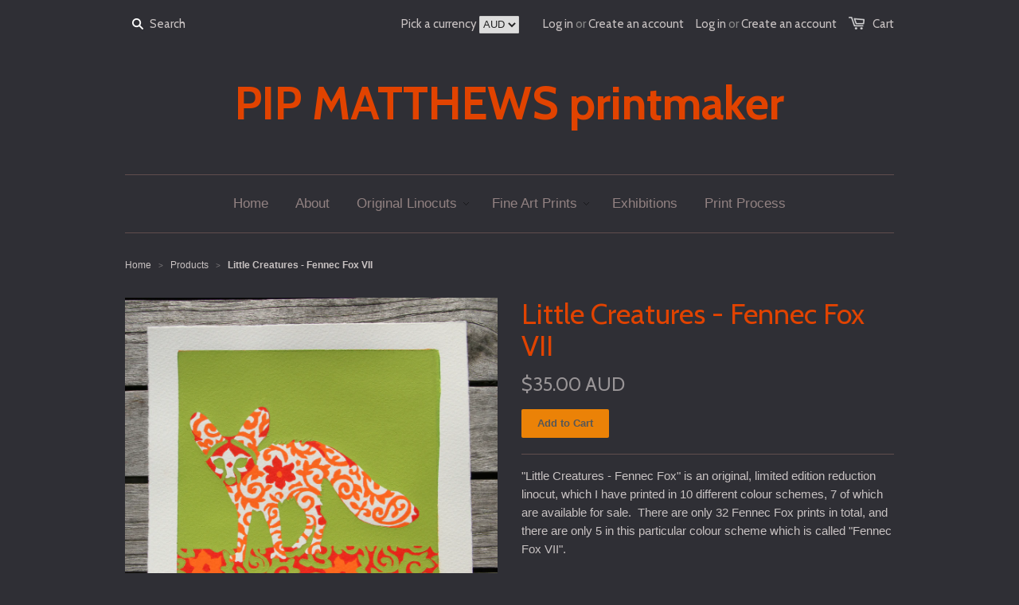

--- FILE ---
content_type: text/html; charset=utf-8
request_url: https://pipmatthews.com.au/products/little-creatures-fennec-fox-vii
body_size: 15972
content:
<!doctype html>
<!--[if lt IE 7]><html class="no-js ie6 oldie" lang="en"><![endif]-->
<!--[if IE 7]><html class="no-js ie7 oldie" lang="en"><![endif]-->
<!--[if IE 8]><html class="no-js ie8 oldie" lang="en"><![endif]-->
<!--[if gt IE 8]><!--><html class="no-js" lang="en"><!--<![endif]-->
<head>

  
  <link rel="shortcut icon" href="//pipmatthews.com.au/cdn/shop/t/1/assets/favicon.png?v=141207541130410596251435366925" type="image/png" />
  

  <meta charset="utf-8" />
  <!--[if IE]><meta http-equiv='X-UA-Compatible' content='IE=edge,chrome=1' /><![endif]-->
  <meta name="google-site-verification" content="JH1uVVRPoynsmMNgz9cjyyrCgZ-pp2eLeUy-tCc70wI" />
  <meta name="p:domain_verify" content="5840e3fc516b79f94655f3c15d09c55b"/>
  <title>
  Limited Edition Print – Fennec Fox VII by Pip Matthews &ndash; PIP MATTHEWS printmaker
  </title>

  
  <meta name="description" content="An original, limited edition reduction linocut, signed and numbered by the artist. See website for more unique limited edition artist prints" />
  

  <meta name="viewport" content="width=device-width, initial-scale=1.0" />

  <link rel="canonical" href="https://pipmatthews.com.au/products/little-creatures-fennec-fox-vii" />

  


  <meta property="og:type" content="product" />
  <meta property="og:title" content="Little Creatures - Fennec Fox VII" />
  
  <meta property="og:image" content="http://pipmatthews.com.au/cdn/shop/products/Fennec_Fox_VII_1_grande.JPG?v=1441413057" />
  <meta property="og:image:secure_url" content="https://pipmatthews.com.au/cdn/shop/products/Fennec_Fox_VII_1_grande.JPG?v=1441413057" />
  
  <meta property="og:image" content="http://pipmatthews.com.au/cdn/shop/products/Fennec_Fox_VII_1_-_Copy_grande.JPG?v=1441413065" />
  <meta property="og:image:secure_url" content="https://pipmatthews.com.au/cdn/shop/products/Fennec_Fox_VII_1_-_Copy_grande.JPG?v=1441413065" />
  
  <meta property="og:price:amount" content="35.00" />
  <meta property="og:price:currency" content="AUD" />



<meta property="og:description" content="An original, limited edition reduction linocut, signed and numbered by the artist. See website for more unique limited edition artist prints" />

<meta property="og:url" content="https://pipmatthews.com.au/products/little-creatures-fennec-fox-vii" />
<meta property="og:site_name" content="PIP MATTHEWS printmaker" />

  




  <meta name="twitter:card" content="product">
  <meta name="twitter:title" content="Little Creatures - Fennec Fox VII">
  <meta name="twitter:description" content="&quot;Little Creatures - Fennec Fox&quot; is an original, limited edition reduction linocut, which I have printed in 10 different colour schemes, 7 of which are available for sale.  There are only 32 Fennec Fox prints in total, and there are only 5 in this particular colour scheme which is called &quot;Fennec Fox VII&quot;. I love Fennec Foxes!  And I have made the ears and tail of this little creature even bigger than normal, because they are my favourite features.  I also love the hackles on his back, his flower mask, his fluffy tummy, and the way he is looking out, keeping an eye on things. This print is part of a series of 4 Little Creatures linocuts. There is also a squirrel, a rabbit and an antelope (you can see these if you select &quot;Little Creatures&quot; in the &quot;Browse&quot; dropdown box on the &quot;Prints for Sale&quot; page.  Each Little Creature has">
  <meta name="twitter:image" content="https://pipmatthews.com.au/cdn/shop/products/Fennec_Fox_VII_1_medium.JPG?v=1441413057">
  <meta name="twitter:image:width" content="240">
  <meta name="twitter:image:height" content="240">
  <meta name="twitter:label1" content="Price">
  
  <meta name="twitter:data1" content="$35.00 AUD">
  
  <meta name="twitter:label2" content="Brand">
  <meta name="twitter:data2" content="Pip Matthews">
  


  <link rel="stylesheet" href="//maxcdn.bootstrapcdn.com/font-awesome/4.3.0/css/font-awesome.min.css">

  <link href="//pipmatthews.com.au/cdn/shop/t/1/assets/styles.scss.css?v=164802581190338181081752018538" rel="stylesheet" type="text/css" media="all" />
  <link href="//pipmatthews.com.au/cdn/shop/t/1/assets/social-buttons.scss.css?v=70845962695710855431752018538" rel="stylesheet" type="text/css" media="all" />

  
  <link rel="stylesheet" type="text/css" href="//fonts.googleapis.com/css?family=Cabin:300,400,700">
  
  
  <script src="//pipmatthews.com.au/cdn/shop/t/1/assets/html5shiv.js?v=107268875627107148941435207602" type="text/javascript"></script>

  <script>window.performance && window.performance.mark && window.performance.mark('shopify.content_for_header.start');</script><meta id="shopify-digital-wallet" name="shopify-digital-wallet" content="/9048768/digital_wallets/dialog">
<meta name="shopify-checkout-api-token" content="3c9be16ba10570f68eeb14c129af7310">
<meta id="in-context-paypal-metadata" data-shop-id="9048768" data-venmo-supported="false" data-environment="production" data-locale="en_US" data-paypal-v4="true" data-currency="AUD">
<link rel="alternate" type="application/json+oembed" href="https://pipmatthews.com.au/products/little-creatures-fennec-fox-vii.oembed">
<script async="async" src="/checkouts/internal/preloads.js?locale=en-AU"></script>
<script id="shopify-features" type="application/json">{"accessToken":"3c9be16ba10570f68eeb14c129af7310","betas":["rich-media-storefront-analytics"],"domain":"pipmatthews.com.au","predictiveSearch":true,"shopId":9048768,"locale":"en"}</script>
<script>var Shopify = Shopify || {};
Shopify.shop = "pip-matthews-printmaker.myshopify.com";
Shopify.locale = "en";
Shopify.currency = {"active":"AUD","rate":"1.0"};
Shopify.country = "AU";
Shopify.theme = {"name":"launchpad-star","id":39915715,"schema_name":null,"schema_version":null,"theme_store_id":null,"role":"main"};
Shopify.theme.handle = "null";
Shopify.theme.style = {"id":null,"handle":null};
Shopify.cdnHost = "pipmatthews.com.au/cdn";
Shopify.routes = Shopify.routes || {};
Shopify.routes.root = "/";</script>
<script type="module">!function(o){(o.Shopify=o.Shopify||{}).modules=!0}(window);</script>
<script>!function(o){function n(){var o=[];function n(){o.push(Array.prototype.slice.apply(arguments))}return n.q=o,n}var t=o.Shopify=o.Shopify||{};t.loadFeatures=n(),t.autoloadFeatures=n()}(window);</script>
<script id="shop-js-analytics" type="application/json">{"pageType":"product"}</script>
<script defer="defer" async type="module" src="//pipmatthews.com.au/cdn/shopifycloud/shop-js/modules/v2/client.init-shop-cart-sync_BT-GjEfc.en.esm.js"></script>
<script defer="defer" async type="module" src="//pipmatthews.com.au/cdn/shopifycloud/shop-js/modules/v2/chunk.common_D58fp_Oc.esm.js"></script>
<script defer="defer" async type="module" src="//pipmatthews.com.au/cdn/shopifycloud/shop-js/modules/v2/chunk.modal_xMitdFEc.esm.js"></script>
<script type="module">
  await import("//pipmatthews.com.au/cdn/shopifycloud/shop-js/modules/v2/client.init-shop-cart-sync_BT-GjEfc.en.esm.js");
await import("//pipmatthews.com.au/cdn/shopifycloud/shop-js/modules/v2/chunk.common_D58fp_Oc.esm.js");
await import("//pipmatthews.com.au/cdn/shopifycloud/shop-js/modules/v2/chunk.modal_xMitdFEc.esm.js");

  window.Shopify.SignInWithShop?.initShopCartSync?.({"fedCMEnabled":true,"windoidEnabled":true});

</script>
<script id="__st">var __st={"a":9048768,"offset":39600,"reqid":"28a92482-4e2b-45b5-a45b-2653ce552998-1769057778","pageurl":"pipmatthews.com.au\/products\/little-creatures-fennec-fox-vii","u":"16d2c4c80192","p":"product","rtyp":"product","rid":1323678595};</script>
<script>window.ShopifyPaypalV4VisibilityTracking = true;</script>
<script id="captcha-bootstrap">!function(){'use strict';const t='contact',e='account',n='new_comment',o=[[t,t],['blogs',n],['comments',n],[t,'customer']],c=[[e,'customer_login'],[e,'guest_login'],[e,'recover_customer_password'],[e,'create_customer']],r=t=>t.map((([t,e])=>`form[action*='/${t}']:not([data-nocaptcha='true']) input[name='form_type'][value='${e}']`)).join(','),a=t=>()=>t?[...document.querySelectorAll(t)].map((t=>t.form)):[];function s(){const t=[...o],e=r(t);return a(e)}const i='password',u='form_key',d=['recaptcha-v3-token','g-recaptcha-response','h-captcha-response',i],f=()=>{try{return window.sessionStorage}catch{return}},m='__shopify_v',_=t=>t.elements[u];function p(t,e,n=!1){try{const o=window.sessionStorage,c=JSON.parse(o.getItem(e)),{data:r}=function(t){const{data:e,action:n}=t;return t[m]||n?{data:e,action:n}:{data:t,action:n}}(c);for(const[e,n]of Object.entries(r))t.elements[e]&&(t.elements[e].value=n);n&&o.removeItem(e)}catch(o){console.error('form repopulation failed',{error:o})}}const l='form_type',E='cptcha';function T(t){t.dataset[E]=!0}const w=window,h=w.document,L='Shopify',v='ce_forms',y='captcha';let A=!1;((t,e)=>{const n=(g='f06e6c50-85a8-45c8-87d0-21a2b65856fe',I='https://cdn.shopify.com/shopifycloud/storefront-forms-hcaptcha/ce_storefront_forms_captcha_hcaptcha.v1.5.2.iife.js',D={infoText:'Protected by hCaptcha',privacyText:'Privacy',termsText:'Terms'},(t,e,n)=>{const o=w[L][v],c=o.bindForm;if(c)return c(t,g,e,D).then(n);var r;o.q.push([[t,g,e,D],n]),r=I,A||(h.body.append(Object.assign(h.createElement('script'),{id:'captcha-provider',async:!0,src:r})),A=!0)});var g,I,D;w[L]=w[L]||{},w[L][v]=w[L][v]||{},w[L][v].q=[],w[L][y]=w[L][y]||{},w[L][y].protect=function(t,e){n(t,void 0,e),T(t)},Object.freeze(w[L][y]),function(t,e,n,w,h,L){const[v,y,A,g]=function(t,e,n){const i=e?o:[],u=t?c:[],d=[...i,...u],f=r(d),m=r(i),_=r(d.filter((([t,e])=>n.includes(e))));return[a(f),a(m),a(_),s()]}(w,h,L),I=t=>{const e=t.target;return e instanceof HTMLFormElement?e:e&&e.form},D=t=>v().includes(t);t.addEventListener('submit',(t=>{const e=I(t);if(!e)return;const n=D(e)&&!e.dataset.hcaptchaBound&&!e.dataset.recaptchaBound,o=_(e),c=g().includes(e)&&(!o||!o.value);(n||c)&&t.preventDefault(),c&&!n&&(function(t){try{if(!f())return;!function(t){const e=f();if(!e)return;const n=_(t);if(!n)return;const o=n.value;o&&e.removeItem(o)}(t);const e=Array.from(Array(32),(()=>Math.random().toString(36)[2])).join('');!function(t,e){_(t)||t.append(Object.assign(document.createElement('input'),{type:'hidden',name:u})),t.elements[u].value=e}(t,e),function(t,e){const n=f();if(!n)return;const o=[...t.querySelectorAll(`input[type='${i}']`)].map((({name:t})=>t)),c=[...d,...o],r={};for(const[a,s]of new FormData(t).entries())c.includes(a)||(r[a]=s);n.setItem(e,JSON.stringify({[m]:1,action:t.action,data:r}))}(t,e)}catch(e){console.error('failed to persist form',e)}}(e),e.submit())}));const S=(t,e)=>{t&&!t.dataset[E]&&(n(t,e.some((e=>e===t))),T(t))};for(const o of['focusin','change'])t.addEventListener(o,(t=>{const e=I(t);D(e)&&S(e,y())}));const B=e.get('form_key'),M=e.get(l),P=B&&M;t.addEventListener('DOMContentLoaded',(()=>{const t=y();if(P)for(const e of t)e.elements[l].value===M&&p(e,B);[...new Set([...A(),...v().filter((t=>'true'===t.dataset.shopifyCaptcha))])].forEach((e=>S(e,t)))}))}(h,new URLSearchParams(w.location.search),n,t,e,['guest_login'])})(!0,!0)}();</script>
<script integrity="sha256-4kQ18oKyAcykRKYeNunJcIwy7WH5gtpwJnB7kiuLZ1E=" data-source-attribution="shopify.loadfeatures" defer="defer" src="//pipmatthews.com.au/cdn/shopifycloud/storefront/assets/storefront/load_feature-a0a9edcb.js" crossorigin="anonymous"></script>
<script data-source-attribution="shopify.dynamic_checkout.dynamic.init">var Shopify=Shopify||{};Shopify.PaymentButton=Shopify.PaymentButton||{isStorefrontPortableWallets:!0,init:function(){window.Shopify.PaymentButton.init=function(){};var t=document.createElement("script");t.src="https://pipmatthews.com.au/cdn/shopifycloud/portable-wallets/latest/portable-wallets.en.js",t.type="module",document.head.appendChild(t)}};
</script>
<script data-source-attribution="shopify.dynamic_checkout.buyer_consent">
  function portableWalletsHideBuyerConsent(e){var t=document.getElementById("shopify-buyer-consent"),n=document.getElementById("shopify-subscription-policy-button");t&&n&&(t.classList.add("hidden"),t.setAttribute("aria-hidden","true"),n.removeEventListener("click",e))}function portableWalletsShowBuyerConsent(e){var t=document.getElementById("shopify-buyer-consent"),n=document.getElementById("shopify-subscription-policy-button");t&&n&&(t.classList.remove("hidden"),t.removeAttribute("aria-hidden"),n.addEventListener("click",e))}window.Shopify?.PaymentButton&&(window.Shopify.PaymentButton.hideBuyerConsent=portableWalletsHideBuyerConsent,window.Shopify.PaymentButton.showBuyerConsent=portableWalletsShowBuyerConsent);
</script>
<script data-source-attribution="shopify.dynamic_checkout.cart.bootstrap">document.addEventListener("DOMContentLoaded",(function(){function t(){return document.querySelector("shopify-accelerated-checkout-cart, shopify-accelerated-checkout")}if(t())Shopify.PaymentButton.init();else{new MutationObserver((function(e,n){t()&&(Shopify.PaymentButton.init(),n.disconnect())})).observe(document.body,{childList:!0,subtree:!0})}}));
</script>
<link id="shopify-accelerated-checkout-styles" rel="stylesheet" media="screen" href="https://pipmatthews.com.au/cdn/shopifycloud/portable-wallets/latest/accelerated-checkout-backwards-compat.css" crossorigin="anonymous">
<style id="shopify-accelerated-checkout-cart">
        #shopify-buyer-consent {
  margin-top: 1em;
  display: inline-block;
  width: 100%;
}

#shopify-buyer-consent.hidden {
  display: none;
}

#shopify-subscription-policy-button {
  background: none;
  border: none;
  padding: 0;
  text-decoration: underline;
  font-size: inherit;
  cursor: pointer;
}

#shopify-subscription-policy-button::before {
  box-shadow: none;
}

      </style>

<script>window.performance && window.performance.mark && window.performance.mark('shopify.content_for_header.end');</script>

  <script src="//ajax.googleapis.com/ajax/libs/jquery/1.9.1/jquery.min.js" type="text/javascript"></script>
  <script src="//pipmatthews.com.au/cdn/shop/t/1/assets/jquery-migrate-1.2.0.min.js?v=151440869064874006631435207602" type="text/javascript"></script>

  <script src="//pipmatthews.com.au/cdn/shopifycloud/storefront/assets/themes_support/option_selection-b017cd28.js" type="text/javascript"></script>
  <script src="//pipmatthews.com.au/cdn/shopifycloud/storefront/assets/themes_support/api.jquery-7ab1a3a4.js" type="text/javascript"></script>

  
  <script src="//pipmatthews.com.au/cdn/shop/t/1/assets/scripts.js?v=22797401457406810511435357754" type="text/javascript"></script>
  <script src="//pipmatthews.com.au/cdn/shop/t/1/assets/social-buttons.js?v=11321258142971877191435207605" type="text/javascript"></script>

<link href="https://monorail-edge.shopifysvc.com" rel="dns-prefetch">
<script>(function(){if ("sendBeacon" in navigator && "performance" in window) {try {var session_token_from_headers = performance.getEntriesByType('navigation')[0].serverTiming.find(x => x.name == '_s').description;} catch {var session_token_from_headers = undefined;}var session_cookie_matches = document.cookie.match(/_shopify_s=([^;]*)/);var session_token_from_cookie = session_cookie_matches && session_cookie_matches.length === 2 ? session_cookie_matches[1] : "";var session_token = session_token_from_headers || session_token_from_cookie || "";function handle_abandonment_event(e) {var entries = performance.getEntries().filter(function(entry) {return /monorail-edge.shopifysvc.com/.test(entry.name);});if (!window.abandonment_tracked && entries.length === 0) {window.abandonment_tracked = true;var currentMs = Date.now();var navigation_start = performance.timing.navigationStart;var payload = {shop_id: 9048768,url: window.location.href,navigation_start,duration: currentMs - navigation_start,session_token,page_type: "product"};window.navigator.sendBeacon("https://monorail-edge.shopifysvc.com/v1/produce", JSON.stringify({schema_id: "online_store_buyer_site_abandonment/1.1",payload: payload,metadata: {event_created_at_ms: currentMs,event_sent_at_ms: currentMs}}));}}window.addEventListener('pagehide', handle_abandonment_event);}}());</script>
<script id="web-pixels-manager-setup">(function e(e,d,r,n,o){if(void 0===o&&(o={}),!Boolean(null===(a=null===(i=window.Shopify)||void 0===i?void 0:i.analytics)||void 0===a?void 0:a.replayQueue)){var i,a;window.Shopify=window.Shopify||{};var t=window.Shopify;t.analytics=t.analytics||{};var s=t.analytics;s.replayQueue=[],s.publish=function(e,d,r){return s.replayQueue.push([e,d,r]),!0};try{self.performance.mark("wpm:start")}catch(e){}var l=function(){var e={modern:/Edge?\/(1{2}[4-9]|1[2-9]\d|[2-9]\d{2}|\d{4,})\.\d+(\.\d+|)|Firefox\/(1{2}[4-9]|1[2-9]\d|[2-9]\d{2}|\d{4,})\.\d+(\.\d+|)|Chrom(ium|e)\/(9{2}|\d{3,})\.\d+(\.\d+|)|(Maci|X1{2}).+ Version\/(15\.\d+|(1[6-9]|[2-9]\d|\d{3,})\.\d+)([,.]\d+|)( \(\w+\)|)( Mobile\/\w+|) Safari\/|Chrome.+OPR\/(9{2}|\d{3,})\.\d+\.\d+|(CPU[ +]OS|iPhone[ +]OS|CPU[ +]iPhone|CPU IPhone OS|CPU iPad OS)[ +]+(15[._]\d+|(1[6-9]|[2-9]\d|\d{3,})[._]\d+)([._]\d+|)|Android:?[ /-](13[3-9]|1[4-9]\d|[2-9]\d{2}|\d{4,})(\.\d+|)(\.\d+|)|Android.+Firefox\/(13[5-9]|1[4-9]\d|[2-9]\d{2}|\d{4,})\.\d+(\.\d+|)|Android.+Chrom(ium|e)\/(13[3-9]|1[4-9]\d|[2-9]\d{2}|\d{4,})\.\d+(\.\d+|)|SamsungBrowser\/([2-9]\d|\d{3,})\.\d+/,legacy:/Edge?\/(1[6-9]|[2-9]\d|\d{3,})\.\d+(\.\d+|)|Firefox\/(5[4-9]|[6-9]\d|\d{3,})\.\d+(\.\d+|)|Chrom(ium|e)\/(5[1-9]|[6-9]\d|\d{3,})\.\d+(\.\d+|)([\d.]+$|.*Safari\/(?![\d.]+ Edge\/[\d.]+$))|(Maci|X1{2}).+ Version\/(10\.\d+|(1[1-9]|[2-9]\d|\d{3,})\.\d+)([,.]\d+|)( \(\w+\)|)( Mobile\/\w+|) Safari\/|Chrome.+OPR\/(3[89]|[4-9]\d|\d{3,})\.\d+\.\d+|(CPU[ +]OS|iPhone[ +]OS|CPU[ +]iPhone|CPU IPhone OS|CPU iPad OS)[ +]+(10[._]\d+|(1[1-9]|[2-9]\d|\d{3,})[._]\d+)([._]\d+|)|Android:?[ /-](13[3-9]|1[4-9]\d|[2-9]\d{2}|\d{4,})(\.\d+|)(\.\d+|)|Mobile Safari.+OPR\/([89]\d|\d{3,})\.\d+\.\d+|Android.+Firefox\/(13[5-9]|1[4-9]\d|[2-9]\d{2}|\d{4,})\.\d+(\.\d+|)|Android.+Chrom(ium|e)\/(13[3-9]|1[4-9]\d|[2-9]\d{2}|\d{4,})\.\d+(\.\d+|)|Android.+(UC? ?Browser|UCWEB|U3)[ /]?(15\.([5-9]|\d{2,})|(1[6-9]|[2-9]\d|\d{3,})\.\d+)\.\d+|SamsungBrowser\/(5\.\d+|([6-9]|\d{2,})\.\d+)|Android.+MQ{2}Browser\/(14(\.(9|\d{2,})|)|(1[5-9]|[2-9]\d|\d{3,})(\.\d+|))(\.\d+|)|K[Aa][Ii]OS\/(3\.\d+|([4-9]|\d{2,})\.\d+)(\.\d+|)/},d=e.modern,r=e.legacy,n=navigator.userAgent;return n.match(d)?"modern":n.match(r)?"legacy":"unknown"}(),u="modern"===l?"modern":"legacy",c=(null!=n?n:{modern:"",legacy:""})[u],f=function(e){return[e.baseUrl,"/wpm","/b",e.hashVersion,"modern"===e.buildTarget?"m":"l",".js"].join("")}({baseUrl:d,hashVersion:r,buildTarget:u}),m=function(e){var d=e.version,r=e.bundleTarget,n=e.surface,o=e.pageUrl,i=e.monorailEndpoint;return{emit:function(e){var a=e.status,t=e.errorMsg,s=(new Date).getTime(),l=JSON.stringify({metadata:{event_sent_at_ms:s},events:[{schema_id:"web_pixels_manager_load/3.1",payload:{version:d,bundle_target:r,page_url:o,status:a,surface:n,error_msg:t},metadata:{event_created_at_ms:s}}]});if(!i)return console&&console.warn&&console.warn("[Web Pixels Manager] No Monorail endpoint provided, skipping logging."),!1;try{return self.navigator.sendBeacon.bind(self.navigator)(i,l)}catch(e){}var u=new XMLHttpRequest;try{return u.open("POST",i,!0),u.setRequestHeader("Content-Type","text/plain"),u.send(l),!0}catch(e){return console&&console.warn&&console.warn("[Web Pixels Manager] Got an unhandled error while logging to Monorail."),!1}}}}({version:r,bundleTarget:l,surface:e.surface,pageUrl:self.location.href,monorailEndpoint:e.monorailEndpoint});try{o.browserTarget=l,function(e){var d=e.src,r=e.async,n=void 0===r||r,o=e.onload,i=e.onerror,a=e.sri,t=e.scriptDataAttributes,s=void 0===t?{}:t,l=document.createElement("script"),u=document.querySelector("head"),c=document.querySelector("body");if(l.async=n,l.src=d,a&&(l.integrity=a,l.crossOrigin="anonymous"),s)for(var f in s)if(Object.prototype.hasOwnProperty.call(s,f))try{l.dataset[f]=s[f]}catch(e){}if(o&&l.addEventListener("load",o),i&&l.addEventListener("error",i),u)u.appendChild(l);else{if(!c)throw new Error("Did not find a head or body element to append the script");c.appendChild(l)}}({src:f,async:!0,onload:function(){if(!function(){var e,d;return Boolean(null===(d=null===(e=window.Shopify)||void 0===e?void 0:e.analytics)||void 0===d?void 0:d.initialized)}()){var d=window.webPixelsManager.init(e)||void 0;if(d){var r=window.Shopify.analytics;r.replayQueue.forEach((function(e){var r=e[0],n=e[1],o=e[2];d.publishCustomEvent(r,n,o)})),r.replayQueue=[],r.publish=d.publishCustomEvent,r.visitor=d.visitor,r.initialized=!0}}},onerror:function(){return m.emit({status:"failed",errorMsg:"".concat(f," has failed to load")})},sri:function(e){var d=/^sha384-[A-Za-z0-9+/=]+$/;return"string"==typeof e&&d.test(e)}(c)?c:"",scriptDataAttributes:o}),m.emit({status:"loading"})}catch(e){m.emit({status:"failed",errorMsg:(null==e?void 0:e.message)||"Unknown error"})}}})({shopId: 9048768,storefrontBaseUrl: "https://pipmatthews.com.au",extensionsBaseUrl: "https://extensions.shopifycdn.com/cdn/shopifycloud/web-pixels-manager",monorailEndpoint: "https://monorail-edge.shopifysvc.com/unstable/produce_batch",surface: "storefront-renderer",enabledBetaFlags: ["2dca8a86"],webPixelsConfigList: [{"id":"65339443","eventPayloadVersion":"v1","runtimeContext":"LAX","scriptVersion":"1","type":"CUSTOM","privacyPurposes":["ANALYTICS"],"name":"Google Analytics tag (migrated)"},{"id":"shopify-app-pixel","configuration":"{}","eventPayloadVersion":"v1","runtimeContext":"STRICT","scriptVersion":"0450","apiClientId":"shopify-pixel","type":"APP","privacyPurposes":["ANALYTICS","MARKETING"]},{"id":"shopify-custom-pixel","eventPayloadVersion":"v1","runtimeContext":"LAX","scriptVersion":"0450","apiClientId":"shopify-pixel","type":"CUSTOM","privacyPurposes":["ANALYTICS","MARKETING"]}],isMerchantRequest: false,initData: {"shop":{"name":"PIP MATTHEWS printmaker","paymentSettings":{"currencyCode":"AUD"},"myshopifyDomain":"pip-matthews-printmaker.myshopify.com","countryCode":"AU","storefrontUrl":"https:\/\/pipmatthews.com.au"},"customer":null,"cart":null,"checkout":null,"productVariants":[{"price":{"amount":35.0,"currencyCode":"AUD"},"product":{"title":"Little Creatures - Fennec Fox VII","vendor":"Pip Matthews","id":"1323678595","untranslatedTitle":"Little Creatures - Fennec Fox VII","url":"\/products\/little-creatures-fennec-fox-vii","type":"Reduction Linocuts"},"id":"4033065603","image":{"src":"\/\/pipmatthews.com.au\/cdn\/shop\/products\/Fennec_Fox_VII_1.JPG?v=1441413057"},"sku":"","title":"Default Title","untranslatedTitle":"Default Title"}],"purchasingCompany":null},},"https://pipmatthews.com.au/cdn","fcfee988w5aeb613cpc8e4bc33m6693e112",{"modern":"","legacy":""},{"shopId":"9048768","storefrontBaseUrl":"https:\/\/pipmatthews.com.au","extensionBaseUrl":"https:\/\/extensions.shopifycdn.com\/cdn\/shopifycloud\/web-pixels-manager","surface":"storefront-renderer","enabledBetaFlags":"[\"2dca8a86\"]","isMerchantRequest":"false","hashVersion":"fcfee988w5aeb613cpc8e4bc33m6693e112","publish":"custom","events":"[[\"page_viewed\",{}],[\"product_viewed\",{\"productVariant\":{\"price\":{\"amount\":35.0,\"currencyCode\":\"AUD\"},\"product\":{\"title\":\"Little Creatures - Fennec Fox VII\",\"vendor\":\"Pip Matthews\",\"id\":\"1323678595\",\"untranslatedTitle\":\"Little Creatures - Fennec Fox VII\",\"url\":\"\/products\/little-creatures-fennec-fox-vii\",\"type\":\"Reduction Linocuts\"},\"id\":\"4033065603\",\"image\":{\"src\":\"\/\/pipmatthews.com.au\/cdn\/shop\/products\/Fennec_Fox_VII_1.JPG?v=1441413057\"},\"sku\":\"\",\"title\":\"Default Title\",\"untranslatedTitle\":\"Default Title\"}}]]"});</script><script>
  window.ShopifyAnalytics = window.ShopifyAnalytics || {};
  window.ShopifyAnalytics.meta = window.ShopifyAnalytics.meta || {};
  window.ShopifyAnalytics.meta.currency = 'AUD';
  var meta = {"product":{"id":1323678595,"gid":"gid:\/\/shopify\/Product\/1323678595","vendor":"Pip Matthews","type":"Reduction Linocuts","handle":"little-creatures-fennec-fox-vii","variants":[{"id":4033065603,"price":3500,"name":"Little Creatures - Fennec Fox VII","public_title":null,"sku":""}],"remote":false},"page":{"pageType":"product","resourceType":"product","resourceId":1323678595,"requestId":"28a92482-4e2b-45b5-a45b-2653ce552998-1769057778"}};
  for (var attr in meta) {
    window.ShopifyAnalytics.meta[attr] = meta[attr];
  }
</script>
<script class="analytics">
  (function () {
    var customDocumentWrite = function(content) {
      var jquery = null;

      if (window.jQuery) {
        jquery = window.jQuery;
      } else if (window.Checkout && window.Checkout.$) {
        jquery = window.Checkout.$;
      }

      if (jquery) {
        jquery('body').append(content);
      }
    };

    var hasLoggedConversion = function(token) {
      if (token) {
        return document.cookie.indexOf('loggedConversion=' + token) !== -1;
      }
      return false;
    }

    var setCookieIfConversion = function(token) {
      if (token) {
        var twoMonthsFromNow = new Date(Date.now());
        twoMonthsFromNow.setMonth(twoMonthsFromNow.getMonth() + 2);

        document.cookie = 'loggedConversion=' + token + '; expires=' + twoMonthsFromNow;
      }
    }

    var trekkie = window.ShopifyAnalytics.lib = window.trekkie = window.trekkie || [];
    if (trekkie.integrations) {
      return;
    }
    trekkie.methods = [
      'identify',
      'page',
      'ready',
      'track',
      'trackForm',
      'trackLink'
    ];
    trekkie.factory = function(method) {
      return function() {
        var args = Array.prototype.slice.call(arguments);
        args.unshift(method);
        trekkie.push(args);
        return trekkie;
      };
    };
    for (var i = 0; i < trekkie.methods.length; i++) {
      var key = trekkie.methods[i];
      trekkie[key] = trekkie.factory(key);
    }
    trekkie.load = function(config) {
      trekkie.config = config || {};
      trekkie.config.initialDocumentCookie = document.cookie;
      var first = document.getElementsByTagName('script')[0];
      var script = document.createElement('script');
      script.type = 'text/javascript';
      script.onerror = function(e) {
        var scriptFallback = document.createElement('script');
        scriptFallback.type = 'text/javascript';
        scriptFallback.onerror = function(error) {
                var Monorail = {
      produce: function produce(monorailDomain, schemaId, payload) {
        var currentMs = new Date().getTime();
        var event = {
          schema_id: schemaId,
          payload: payload,
          metadata: {
            event_created_at_ms: currentMs,
            event_sent_at_ms: currentMs
          }
        };
        return Monorail.sendRequest("https://" + monorailDomain + "/v1/produce", JSON.stringify(event));
      },
      sendRequest: function sendRequest(endpointUrl, payload) {
        // Try the sendBeacon API
        if (window && window.navigator && typeof window.navigator.sendBeacon === 'function' && typeof window.Blob === 'function' && !Monorail.isIos12()) {
          var blobData = new window.Blob([payload], {
            type: 'text/plain'
          });

          if (window.navigator.sendBeacon(endpointUrl, blobData)) {
            return true;
          } // sendBeacon was not successful

        } // XHR beacon

        var xhr = new XMLHttpRequest();

        try {
          xhr.open('POST', endpointUrl);
          xhr.setRequestHeader('Content-Type', 'text/plain');
          xhr.send(payload);
        } catch (e) {
          console.log(e);
        }

        return false;
      },
      isIos12: function isIos12() {
        return window.navigator.userAgent.lastIndexOf('iPhone; CPU iPhone OS 12_') !== -1 || window.navigator.userAgent.lastIndexOf('iPad; CPU OS 12_') !== -1;
      }
    };
    Monorail.produce('monorail-edge.shopifysvc.com',
      'trekkie_storefront_load_errors/1.1',
      {shop_id: 9048768,
      theme_id: 39915715,
      app_name: "storefront",
      context_url: window.location.href,
      source_url: "//pipmatthews.com.au/cdn/s/trekkie.storefront.1bbfab421998800ff09850b62e84b8915387986d.min.js"});

        };
        scriptFallback.async = true;
        scriptFallback.src = '//pipmatthews.com.au/cdn/s/trekkie.storefront.1bbfab421998800ff09850b62e84b8915387986d.min.js';
        first.parentNode.insertBefore(scriptFallback, first);
      };
      script.async = true;
      script.src = '//pipmatthews.com.au/cdn/s/trekkie.storefront.1bbfab421998800ff09850b62e84b8915387986d.min.js';
      first.parentNode.insertBefore(script, first);
    };
    trekkie.load(
      {"Trekkie":{"appName":"storefront","development":false,"defaultAttributes":{"shopId":9048768,"isMerchantRequest":null,"themeId":39915715,"themeCityHash":"12909538926450833201","contentLanguage":"en","currency":"AUD","eventMetadataId":"2d282b40-de69-47fa-a094-16f1493f05a3"},"isServerSideCookieWritingEnabled":true,"monorailRegion":"shop_domain","enabledBetaFlags":["65f19447"]},"Session Attribution":{},"S2S":{"facebookCapiEnabled":false,"source":"trekkie-storefront-renderer","apiClientId":580111}}
    );

    var loaded = false;
    trekkie.ready(function() {
      if (loaded) return;
      loaded = true;

      window.ShopifyAnalytics.lib = window.trekkie;

      var originalDocumentWrite = document.write;
      document.write = customDocumentWrite;
      try { window.ShopifyAnalytics.merchantGoogleAnalytics.call(this); } catch(error) {};
      document.write = originalDocumentWrite;

      window.ShopifyAnalytics.lib.page(null,{"pageType":"product","resourceType":"product","resourceId":1323678595,"requestId":"28a92482-4e2b-45b5-a45b-2653ce552998-1769057778","shopifyEmitted":true});

      var match = window.location.pathname.match(/checkouts\/(.+)\/(thank_you|post_purchase)/)
      var token = match? match[1]: undefined;
      if (!hasLoggedConversion(token)) {
        setCookieIfConversion(token);
        window.ShopifyAnalytics.lib.track("Viewed Product",{"currency":"AUD","variantId":4033065603,"productId":1323678595,"productGid":"gid:\/\/shopify\/Product\/1323678595","name":"Little Creatures - Fennec Fox VII","price":"35.00","sku":"","brand":"Pip Matthews","variant":null,"category":"Reduction Linocuts","nonInteraction":true,"remote":false},undefined,undefined,{"shopifyEmitted":true});
      window.ShopifyAnalytics.lib.track("monorail:\/\/trekkie_storefront_viewed_product\/1.1",{"currency":"AUD","variantId":4033065603,"productId":1323678595,"productGid":"gid:\/\/shopify\/Product\/1323678595","name":"Little Creatures - Fennec Fox VII","price":"35.00","sku":"","brand":"Pip Matthews","variant":null,"category":"Reduction Linocuts","nonInteraction":true,"remote":false,"referer":"https:\/\/pipmatthews.com.au\/products\/little-creatures-fennec-fox-vii"});
      }
    });


        var eventsListenerScript = document.createElement('script');
        eventsListenerScript.async = true;
        eventsListenerScript.src = "//pipmatthews.com.au/cdn/shopifycloud/storefront/assets/shop_events_listener-3da45d37.js";
        document.getElementsByTagName('head')[0].appendChild(eventsListenerScript);

})();</script>
  <script>
  if (!window.ga || (window.ga && typeof window.ga !== 'function')) {
    window.ga = function ga() {
      (window.ga.q = window.ga.q || []).push(arguments);
      if (window.Shopify && window.Shopify.analytics && typeof window.Shopify.analytics.publish === 'function') {
        window.Shopify.analytics.publish("ga_stub_called", {}, {sendTo: "google_osp_migration"});
      }
      console.error("Shopify's Google Analytics stub called with:", Array.from(arguments), "\nSee https://help.shopify.com/manual/promoting-marketing/pixels/pixel-migration#google for more information.");
    };
    if (window.Shopify && window.Shopify.analytics && typeof window.Shopify.analytics.publish === 'function') {
      window.Shopify.analytics.publish("ga_stub_initialized", {}, {sendTo: "google_osp_migration"});
    }
  }
</script>
<script
  defer
  src="https://pipmatthews.com.au/cdn/shopifycloud/perf-kit/shopify-perf-kit-3.0.4.min.js"
  data-application="storefront-renderer"
  data-shop-id="9048768"
  data-render-region="gcp-us-central1"
  data-page-type="product"
  data-theme-instance-id="39915715"
  data-theme-name=""
  data-theme-version=""
  data-monorail-region="shop_domain"
  data-resource-timing-sampling-rate="10"
  data-shs="true"
  data-shs-beacon="true"
  data-shs-export-with-fetch="true"
  data-shs-logs-sample-rate="1"
  data-shs-beacon-endpoint="https://pipmatthews.com.au/api/collect"
></script>
</head>

<body>

  <!-- Begin toolbar -->
  <div class="toolbar-wrapper wrapper">
    <div class="toolbar span12 clearfix">
        <ul class="unstyled">

          
          <li class="search-field fl">
            <form class="search" action="/search">
              <input type="image" src="//pipmatthews.com.au/cdn/shop/t/1/assets/icon-search.png?v=40425461764672569431435207602" alt="Go" id="go">
              <input type="text" name="q" class="search_box" placeholder="Search" value=""  />
            </form>
          </li>
          
           <li id="cart-target" class="toolbar-cart ">
            <a href="/cart" class="cart" title="Shopping Cart">
              <span class="icon-cart"></span>
              <span id="cart-count">0</span>
              Cart
              </a>
          </li>

          
  
    <li class="toolbar-customer">
      <a href="https://shopify.com/9048768/account?locale=en&amp;region_country=AU" id="customer_login_link">Log in</a>
      
      <span class="or">or</span>
      <a href="https://shopify.com/9048768/account?locale=en" id="customer_register_link">Create an account</a>
      
    </li>
  

          
  
    <li class="toolbar-customer">
      <a href="https://shopify.com/9048768/account?locale=en&amp;region_country=AU" id="customer_login_link">Log in</a>
      
      <span class="or">or</span>
      <a href="https://shopify.com/9048768/account?locale=en" id="customer_register_link">Create an account</a>
      
    </li>
  

         <li id="toolbar-currency"><label class="currency-picker__wrapper">
  <span class="currency-picker__label">Pick a currency</span>
  <select class="currency-picker" name="currencies" style="display: inline; width: auto; vertical-align: inherit;">
  
  
  <option value="AUD" selected="selected">AUD</option>
  
    
    <option value="GBP">GBP</option>
    
  
    
    <option value="CAD">CAD</option>
    
  
    
    <option value="USD">USD</option>
    
  
    
  
    
    <option value="EUR">EUR</option>
    
  
    
    <option value="JPY">JPY</option>
    
  
  </select>
</label></li>
         <li id="menu-toggle" class="menu-icon fl"><i class="fa fa-bars"></i>Menu</li> 

      </ul>
    </div>
  </div>
  <!-- End toolbar -->

  <!-- Begin Mobile Nav -->
  <div class="row mobile-nav-wrapper">
    <nav class="mobile clearfix">
      <div class="flyout">
  <ul class="clearfix">
    
    
    <li>
      <a href="/" class=" navlink"><span>Home</span></a>
    </li>
    
    
    
    <li>
      <a href="/pages/about" class=" navlink"><span>About</span></a>
    </li>
    
    
    
    <li>
    <span class="more"><i class="fa fa-plus"></i></span>
      <a href="/collections/original-linocuts" class=" navlink"><span>Original Linocuts</span></a>
      <ul class="sub-menu">
        
        <li><a href="https://pipmatthews.com.au/collections/agapanthus" class="   navlink">Agapanthus</a></li>
        
        <li><a href="/collections/little-creatures-antelope" class="   navlink">Antelope</a></li>
        
        <li><a href="https://pipmatthews.com.au/collections/back-beach/products/back-beach" class="   navlink">Back Beach</a></li>
        
        <li><a href="https://pipmatthews.com.au/collections/cockatoos" class="   navlink">Cockatoos</a></li>
        
        <li><a href="https://pipmatthews.com.au/collections/dragon-bird" class="   navlink">Dragon Birds</a></li>
        
        <li><a href="/collections/she-shall-have-music-wherever-she-goes" class="   navlink">Elephants</a></li>
        
        <li><a href="/collections/little-creatures-fennec-fox" class="   navlink">Fennec Fox</a></li>
        
        <li><a href="https://pipmatthews.com.au/collections/jungle-paradise-birds" class="   navlink">Jungle Paradise Birds</a></li>
        
        <li><a href="/collections/lemurs" class="   navlink">Lemurs</a></li>
        
        <li><a href="/collections/little-creatures" class="   navlink">Little Creatures</a></li>
        
        <li><a href="/collections/sacred-creatures" class="   navlink">Sacred Creatures</a></li>
        
        <li><a href="/collections/little-creatures-rabbit" class="   navlink">Rabbit</a></li>
        
        <li><a href="https://pipmatthews.com.au/collections/raccoons" class="   navlink">Raccoons</a></li>
        
        <li><a href="/collections/little-creatures-squirrel" class="   navlink">Squirrel</a></li>
        
        <li><a href="/products/show-pony" class="   navlink">Show Pony</a></li>
        
        <li><a href="/collections/skipping-girl" class="   navlink">Skipping Girl</a></li>
        
        <li><a href="/products/the-wonderful-ned" class=" last    navlink">The Wonderful Ned</a></li>
        
      </ul>
    </li>
    
    
    
    <li>
    <span class="more"><i class="fa fa-plus"></i></span>
      <a href="/collections/fine-art-prints" class=" navlink"><span>Fine Art Prints</span></a>
      <ul class="sub-menu">
        
        <li><a href="/collections/skipping-girl-fine-art-prints" class="   navlink">Skipping Girl</a></li>
        
        <li><a href="/collections/mr-moon-luna-park-melbourne-fine-art-prints" class=" last    navlink">Mr Moon - Luna Park</a></li>
        
      </ul>
    </li>
    
    
    
    <li>
      <a href="/pages/exhibitions" class=" navlink"><span>Exhibitions</span></a>
    </li>
    
    
    
    <li>
      <a href="/pages/reduction-linocut-process" class=" navlink"><span>Print Process</span></a>
    </li>
    
    

    
      
        <li class="customer-links"><a href="https://shopify.com/9048768/account?locale=en&amp;region_country=AU" id="customer_login_link">Log in</a></li>
        
        <li class="customer-links"><a href="https://shopify.com/9048768/account?locale=en" id="customer_register_link">Create an account</a></li>
        
      
    

    <li class="search-field">
      <form class="search" action="/search" id="search">
        <input type="image" src="//pipmatthews.com.au/cdn/shop/t/1/assets/icon-search.png?v=40425461764672569431435207602" alt="Go" id="go" class="go" />
        <input type="text" name="q" class="search_box" placeholder="Search" value="" />
      </form>
    </li>
  </ul>
</div>

    </nav>
  </div>
  <!-- End Mobile Nav -->

  <!-- Begin wrapper -->
  <div id="transparency" class="wrapper clearfix">
    <div class="row p0">

      <!-- Begin navigation -->
      

        <div class="span12 clearfix">
          <div class="logo">
            
            <h1><a href="/">PIP MATTHEWS printmaker</a></h1>
            
          </div>
        </div>
        <section id="nav" class="row p30">
          <div class="span12">
            <nav class="main">
              <ul class="horizontal unstyled clearfix">
  
  
  <li>
    <a href="/" class="">
      <span>Home</span></a>
  </li>
  
  
  
  <li>
    <a href="/pages/about" class="">
      <span>About</span></a>
  </li>
  
  
  
  <li class="dropdown"><a href="/collections/original-linocuts" class="">
    <span>Original Linocuts</span></a>
    <ul class="dropdown">
      
      <li><a href="https://pipmatthews.com.au/collections/agapanthus">Agapanthus</a></li>
      
      <li><a href="/collections/little-creatures-antelope">Antelope</a></li>
      
      <li><a href="https://pipmatthews.com.au/collections/back-beach/products/back-beach">Back Beach</a></li>
      
      <li><a href="https://pipmatthews.com.au/collections/cockatoos">Cockatoos</a></li>
      
      <li><a href="https://pipmatthews.com.au/collections/dragon-bird">Dragon Birds</a></li>
      
      <li><a href="/collections/she-shall-have-music-wherever-she-goes">Elephants</a></li>
      
      <li><a href="/collections/little-creatures-fennec-fox">Fennec Fox</a></li>
      
      <li><a href="https://pipmatthews.com.au/collections/jungle-paradise-birds">Jungle Paradise Birds</a></li>
      
      <li><a href="/collections/lemurs">Lemurs</a></li>
      
      <li><a href="/collections/little-creatures">Little Creatures</a></li>
      
      <li><a href="/collections/sacred-creatures">Sacred Creatures</a></li>
      
      <li><a href="/collections/little-creatures-rabbit">Rabbit</a></li>
      
      <li><a href="https://pipmatthews.com.au/collections/raccoons">Raccoons</a></li>
      
      <li><a href="/collections/little-creatures-squirrel">Squirrel</a></li>
      
      <li><a href="/products/show-pony">Show Pony</a></li>
      
      <li><a href="/collections/skipping-girl">Skipping Girl</a></li>
      
      <li><a href="/products/the-wonderful-ned">The Wonderful Ned</a></li>
      
    </ul>
  </li>
  
  
  
  <li class="dropdown"><a href="/collections/fine-art-prints" class="">
    <span>Fine Art Prints</span></a>
    <ul class="dropdown">
      
      <li><a href="/collections/skipping-girl-fine-art-prints">Skipping Girl</a></li>
      
      <li><a href="/collections/mr-moon-luna-park-melbourne-fine-art-prints">Mr Moon - Luna Park</a></li>
      
    </ul>
  </li>
  
  
  
  <li>
    <a href="/pages/exhibitions" class="">
      <span>Exhibitions</span></a>
  </li>
  
  
  
  <li>
    <a href="/pages/reduction-linocut-process" class="">
      <span>Print Process</span></a>
  </li>
  
  
</ul>
            </nav> <!-- /.main -->
          </div>
        </section>

      
      <!-- End navigation -->

      <!-- Begin content-->
      <section id="content" class="clearfix">
        <div id="product" class="little-creatures-fennec-fox-vii">
  
  <div class="row clearfix">
    
    
    <!-- Begin breadcrumb -->
    <div class="span12">
      <div class="breadcrumb clearfix">
        <span itemscope itemtype="http://data-vocabulary.org/Breadcrumb"><a href="https://pipmatthews.com.au" title="PIP MATTHEWS printmaker" itemprop="url"><span itemprop="title">Home</span></a></span> 
        <span class="arrow-space">&#62;</span>
        <span itemscope itemtype="http://data-vocabulary.org/Breadcrumb">
          
            <a href="/collections/all" title="All Products">Products</a>
          
        </span>
        <span class="arrow-space">&#62;</span>
        <strong>Little Creatures - Fennec Fox VII</strong>
      </div>
    </div>
    <!-- End breadcrumb -->
    
    
    <!-- Begin product photos -->
    <div class="span6">
      
      <!-- Begin featured image -->
      <div class="image featured">
               
        
        
        <img src="//pipmatthews.com.au/cdn/shop/products/Fennec_Fox_VII_1_1024x1024.JPG?v=1441413057" alt="Limited Edition Print Signed Reduction Linocut Fennec Fox VII" />
        
        
      </div>
      <!-- End product image -->

      
      <!-- Begin thumbnails -->
      <div class="thumbs clearfix" style="margin-left:-15px;">
        
        
        <div class="image span2">
          <a href="//pipmatthews.com.au/cdn/shop/products/Fennec_Fox_VII_1_1024x1024.JPG?v=1441413057" class="cloud-zoom-gallery">
            <img src="//pipmatthews.com.au/cdn/shop/products/Fennec_Fox_VII_1_medium.JPG?v=1441413057" alt="Limited Edition Print Signed Reduction Linocut Fennec Fox VII" />
          </a>
        </div>
        
        
        
        <div class="image span2">
          <a href="//pipmatthews.com.au/cdn/shop/products/Fennec_Fox_VII_1_-_Copy_1024x1024.JPG?v=1441413065" class="cloud-zoom-gallery">
            <img src="//pipmatthews.com.au/cdn/shop/products/Fennec_Fox_VII_1_-_Copy_medium.JPG?v=1441413065" alt="Limited Edition Print Signed Reduction Linocut Fennec Fox VII" />
          </a>
        </div>
        
        
      </div>
      <!-- End thumbnails -->
      <style>
      .thumbs .image { margin: 15px 0 }
      .thumbs .image { padding: 0 15px }
      .thumbs .last-in-row { padding-right: 0 }
      </style>
      
      
    </div>
    <!-- End product photos -->
 
    
    
    <!-- Begin description -->
    <div class="span6">
      
      <h1 class="title">Little Creatures - Fennec Fox VII</h1>
      
      <div class="purchase">
        <h2 class="price" id="price-preview"><span class=money>$35.00 AUD</span></h2>
      </div>
      
      
      
            
      <form id="add-item-form" action="/cart/add" method="post" class="variants clearfix">
        
        <!-- Begin product options -->
        <div class="product-options no-options ">

          <div class="select clearfix" style="display:none">
            <select id="product-select" name="id">
              
              <option value="4033065603" selected="selected" >Default Title - <span class=money>$35.00 AUD</span></option>
              
            </select>
          </div>

          

          <div class="purchase-section">
            <div class="purchase">
              
             <input type="submit" id="add-to-cart" class="btn addtocart" name="add" value="Add to Cart" />
             <div id="cart-animation" style="display:none">1</div>
              
            </div>
          </div>
        </div>
        <!-- End product options -->

      </form>

      <div class="description">
        <p>"Little Creatures - Fennec Fox" is an original, limited edition reduction linocut, which I have printed in 10 different colour schemes, 7 of which are available for sale.  There are only 32 Fennec Fox prints in total, and there are only 5 in this particular colour scheme which is called "Fennec Fox VII".</p>
<p>I love Fennec Foxes!  And I have made the ears and tail of this little creature even bigger than normal, because they are my favourite features.  I also love the hackles on his back, his flower mask, his fluffy tummy, and the way he is looking out, keeping an eye on things.</p>
<p>This print is part of a series of 4 Little Creatures linocuts. There is also a squirrel, a rabbit and an antelope (you can see these if you select "Little Creatures" in the "Browse" dropdown box on the <a href="/collections/all">"Prints for Sale" page</a>.  Each Little Creature has the same leaf and flower pattern on its body, and each has a flower shape around its eyes.  The leaf and flower pattern on the body of the Little Creatures continues into the ground below the creature, but in different colours.  This represents the way we are all made up of the same things as the world around us.</p>
<p>The Little Creatures prints look great by themselves, or together framed as a set of 2, 3 or 4 - either with different Little Creatures or with the same Little Creature in different colours.  They look fantastic framed floating in a 30cm x 30cm white box frame.</p>
<p>Each Fennec Fox print has been through the press at least 3 times (once for each colour you can see in the print other than white) - and sometimes more, because if I'm not happy with a colour combination once I lift the paper off the lino, I will re-ink the block and do it again!</p>
<p><strong>Edition: </strong>Edition of 5, each signed and numbered in pencil. My printmaking “chop” appears in pencil on the right of my signature</p>
<p><strong>Paper:</strong> Velin Arches Blanc 300gsm (a beautiful, high quality, 100% cotton, acid-free printmaking paper)</p>
<p><strong>Image size:</strong> 14.5cm wide x 14.5cm high</p>
<p><strong>Paper size:</strong> Approximately 18cm wide x 18cm high (there are some minor individual differences, as the paper for each print is hand-torn)</p>
<p><strong>How are reduction linocuts created?</strong></p>
<p>If you are interested in how these prints are created, I have described the print process for "Little Creatures - Squirrel", <a href="https://pip-matthews-printmaker.myshopify.com/pages/reduction-linocut-process">here</a>.</p>
<p>Once these original reduction linocuts have been sold out, no further originals will be available for purchase.</p>
<p><strong>Please note:</strong></p>
<ul>
<li>Each print is produced by hand, and has passed through the printing press multiple times to create the final image. As a result, all prints within an edition are unique, and your print may vary slightly from the images shown.</li>
<li>The colours of the print may also vary slightly from what you see on the screen (as computer monitors may display colours differently)</li>
<li>As the artist, I retain copyright in all works I produce. Copyright does not transfer upon sale.</li>
</ul>
      </div>

      <!-- Begin social buttons -->
      
      <div>
        




<div class="social-sharing " data-permalink="https://pipmatthews.com.au/products/little-creatures-fennec-fox-vii">

  

  

  

    
      <a target="_blank" href="//pinterest.com/pin/create/button/?url=https://pipmatthews.com.au/products/little-creatures-fennec-fox-vii&amp;media=http://pipmatthews.com.au/cdn/shop/products/Fennec_Fox_VII_1_1024x1024.JPG?v=1441413057&amp;description=Little%20Creatures%20-%20Fennec%20Fox%20VII" class="share-pinterest">
        <span class="icon icon-pinterest" aria-hidden="true"></span>
        <span class="share-title">Pin it</span>
        
          <span class="share-count">0</span>
        
      </a>
    

    

  

  

</div>

      </div>
      
      <!-- End social buttons -->
    
    </div>
    <!-- End description -->
  <div class="span12"><div id="shopify-product-reviews" data-id="1323678595"></div></div>
  </div>

  <!-- Begin related product -->
  
    


  



    
<div class="row products">
    <h3 class="collection-title span12 clearfix">Related Products</h3>




  
    
      






<div class="product span4">

  

  <div class="image">
    <a href="/collections/little-creatures/products/little-creatures-antelope-i">          
      <img src="//pipmatthews.com.au/cdn/shop/products/Little_Creatures_-_Antelope_I_1_large.JPG?v=1441415339" alt="Little Creatures - Antelope I" />
    </a>
  </div>

  <div class="details">
    <a href="/collections/little-creatures/products/little-creatures-antelope-i" class="clearfix">
      <h4 class="title">Little Creatures - Antelope I</h4>

      <span class="price">
      
      
        
        <span class=money>$35.00 AUD</span>
      
      </span>
      <span class="shopify-product-reviews-badge" data-id="1418633411"></span>
    </a>
  </div>
</div>




    
  

  
    
      






<div class="product span4">

  

  <div class="image">
    <a href="/collections/little-creatures/products/little-creatures-antelope-iii">          
      <img src="//pipmatthews.com.au/cdn/shop/products/Little_Creatures_-_Antelope_III_1_large.JPG?v=1441412339" alt="Little Creatures - Antelope III" />
    </a>
  </div>

  <div class="details">
    <a href="/collections/little-creatures/products/little-creatures-antelope-iii" class="clearfix">
      <h4 class="title">Little Creatures - Antelope III</h4>

      <span class="price">
      
      
        
        <span class=money>$35.00 AUD</span>
      
      </span>
      <span class="shopify-product-reviews-badge" data-id="1414561475"></span>
    </a>
  </div>
</div>




    
  

  
    
      






<div class="product span4">

  

  <div class="image">
    <a href="/collections/little-creatures/products/little-creatures-antelope-ix">          
      <img src="//pipmatthews.com.au/cdn/shop/products/Little_Creatures_Antelope_IX_4_large.JPG?v=1441412429" alt="Little Creatures - Antelope IX" />
    </a>
  </div>

  <div class="details">
    <a href="/collections/little-creatures/products/little-creatures-antelope-ix" class="clearfix">
      <h4 class="title">Little Creatures - Antelope IX</h4>

      <span class="price">
      
      
        
        <span class=money>$35.00 AUD</span>
      
      </span>
      <span class="shopify-product-reviews-badge" data-id="1418437123"></span>
    </a>
  </div>
</div>

<div style="clear:both;"></div>


    
  

  
    
  


</div>


  
  
</div> 

<div style="display:none" id="preloading">

<img src="//pipmatthews.com.au/cdn/shop/products/Fennec_Fox_VII_1_-_Copy_1024x1024.JPG?v=1441413065" alt="" />

</div>
  
  <script>
  var selectCallback = function(variant, selector) {
    if (variant && variant.featured_image) {
      var newImage = variant.featured_image; // New image object.
      var mainImageDomEl = jQuery('.featured img')[0]; // DOM element of main image we need to swap.
      Shopify.Image.switchImage(newImage, mainImageDomEl, switchImage); // Define switchImage (the callback) in your theme's JavaScript file.
    }
    if (variant && variant.available) {
      jQuery('#add-to-cart').removeAttr('disabled').removeClass('disabled'); // remove unavailable class from add-to-cart button, and re-enable button
      if(variant.price < variant.compare_at_price){
        jQuery('#price-preview').html(Shopify.formatMoney(variant.price, "<span class=money>${{amount}} AUD</span>") + " <del>" + Shopify.formatMoney(variant.compare_at_price, "<span class=money>${{amount}} AUD</span>") + "</del>");
      } else {
        jQuery('#price-preview').html(Shopify.formatMoney(variant.price, "<span class=money>${{amount}} AUD</span>"));
      }
    } else {
      jQuery('#add-to-cart').addClass('disabled').attr('disabled', 'disabled'); // set add-to-cart button to unavailable class and disable button
      var message = variant ? "Sold Out" : "Unavailable";
      jQuery('#price-preview').html(message);
    }
  };
  
  jQuery(document).ready(function($){
    new Shopify.OptionSelectors("product-select", { product: {"id":1323678595,"title":"Little Creatures - Fennec Fox VII","handle":"little-creatures-fennec-fox-vii","description":"\u003cp\u003e\"Little Creatures - Fennec Fox\" is an original, limited edition reduction linocut, which I have printed in 10 different colour schemes, 7 of which are available for sale.  There are only 32 Fennec Fox prints in total, and there are only 5 in this particular colour scheme which is called \"Fennec Fox VII\".\u003c\/p\u003e\n\u003cp\u003eI love Fennec Foxes!  And I have made the ears and tail of this little creature even bigger than normal, because they are my favourite features.  I also love the hackles on his back, his flower mask, his fluffy tummy, and the way he is looking out, keeping an eye on things.\u003c\/p\u003e\n\u003cp\u003eThis print is part of a series of 4 Little Creatures linocuts. There is also a squirrel, a rabbit and an antelope (you can see these if you select \"Little Creatures\" in the \"Browse\" dropdown box on the \u003ca href=\"\/collections\/all\"\u003e\"Prints for Sale\" page\u003c\/a\u003e.  Each Little Creature has the same leaf and flower pattern on its body, and each has a flower shape around its eyes.  The leaf and flower pattern on the body of the Little Creatures continues into the ground below the creature, but in different colours.  This represents the way we are all made up of the same things as the world around us.\u003c\/p\u003e\n\u003cp\u003eThe Little Creatures prints look great by themselves, or together framed as a set of 2, 3 or 4 - either with different Little Creatures or with the same Little Creature in different colours.  They look fantastic framed floating in a 30cm x 30cm white box frame.\u003c\/p\u003e\n\u003cp\u003eEach Fennec Fox print has been through the press at least 3 times (once for each colour you can see in the print other than white) - and sometimes more, because if I'm not happy with a colour combination once I lift the paper off the lino, I will re-ink the block and do it again!\u003c\/p\u003e\n\u003cp\u003e\u003cstrong\u003eEdition: \u003c\/strong\u003eEdition of 5, each signed and numbered in pencil. My printmaking “chop” appears in pencil on the right of my signature\u003c\/p\u003e\n\u003cp\u003e\u003cstrong\u003ePaper:\u003c\/strong\u003e Velin Arches Blanc 300gsm (a beautiful, high quality, 100% cotton, acid-free printmaking paper)\u003c\/p\u003e\n\u003cp\u003e\u003cstrong\u003eImage size:\u003c\/strong\u003e 14.5cm wide x 14.5cm high\u003c\/p\u003e\n\u003cp\u003e\u003cstrong\u003ePaper size:\u003c\/strong\u003e Approximately 18cm wide x 18cm high (there are some minor individual differences, as the paper for each print is hand-torn)\u003c\/p\u003e\n\u003cp\u003e\u003cstrong\u003eHow are reduction linocuts created?\u003c\/strong\u003e\u003c\/p\u003e\n\u003cp\u003eIf you are interested in how these prints are created, I have described the print process for \"Little Creatures - Squirrel\", \u003ca href=\"https:\/\/pip-matthews-printmaker.myshopify.com\/pages\/reduction-linocut-process\"\u003ehere\u003c\/a\u003e.\u003c\/p\u003e\n\u003cp\u003eOnce these original reduction linocuts have been sold out, no further originals will be available for purchase.\u003c\/p\u003e\n\u003cp\u003e\u003cstrong\u003ePlease note:\u003c\/strong\u003e\u003c\/p\u003e\n\u003cul\u003e\n\u003cli\u003eEach print is produced by hand, and has passed through the printing press multiple times to create the final image. As a result, all prints within an edition are unique, and your print may vary slightly from the images shown.\u003c\/li\u003e\n\u003cli\u003eThe colours of the print may also vary slightly from what you see on the screen (as computer monitors may display colours differently)\u003c\/li\u003e\n\u003cli\u003eAs the artist, I retain copyright in all works I produce. Copyright does not transfer upon sale.\u003c\/li\u003e\n\u003c\/ul\u003e","published_at":"2015-06-29T22:18:00+10:00","created_at":"2015-06-30T15:17:20+10:00","vendor":"Pip Matthews","type":"Reduction Linocuts","tags":["Little Creatures","Little Creatures - Fennec Fox","Original Linocut"],"price":3500,"price_min":3500,"price_max":3500,"available":true,"price_varies":false,"compare_at_price":null,"compare_at_price_min":0,"compare_at_price_max":0,"compare_at_price_varies":false,"variants":[{"id":4033065603,"title":"Default Title","option1":"Default Title","option2":null,"option3":null,"sku":"","requires_shipping":true,"taxable":false,"featured_image":null,"available":true,"name":"Little Creatures - Fennec Fox VII","public_title":null,"options":["Default Title"],"price":3500,"weight":1500,"compare_at_price":null,"inventory_quantity":2,"inventory_management":"shopify","inventory_policy":"deny","barcode":"","requires_selling_plan":false,"selling_plan_allocations":[]}],"images":["\/\/pipmatthews.com.au\/cdn\/shop\/products\/Fennec_Fox_VII_1.JPG?v=1441413057","\/\/pipmatthews.com.au\/cdn\/shop\/products\/Fennec_Fox_VII_1_-_Copy.JPG?v=1441413065"],"featured_image":"\/\/pipmatthews.com.au\/cdn\/shop\/products\/Fennec_Fox_VII_1.JPG?v=1441413057","options":["Title"],"media":[{"alt":"Limited Edition Print Signed Reduction Linocut Fennec Fox VII","id":89580896307,"position":1,"preview_image":{"aspect_ratio":1.0,"height":2048,"width":2047,"src":"\/\/pipmatthews.com.au\/cdn\/shop\/products\/Fennec_Fox_VII_1.JPG?v=1441413057"},"aspect_ratio":1.0,"height":2048,"media_type":"image","src":"\/\/pipmatthews.com.au\/cdn\/shop\/products\/Fennec_Fox_VII_1.JPG?v=1441413057","width":2047},{"alt":"Limited Edition Print Signed Reduction Linocut Fennec Fox VII","id":89580929075,"position":2,"preview_image":{"aspect_ratio":1.0,"height":2048,"width":2047,"src":"\/\/pipmatthews.com.au\/cdn\/shop\/products\/Fennec_Fox_VII_1_-_Copy.JPG?v=1441413065"},"aspect_ratio":1.0,"height":2048,"media_type":"image","src":"\/\/pipmatthews.com.au\/cdn\/shop\/products\/Fennec_Fox_VII_1_-_Copy.JPG?v=1441413065","width":2047}],"requires_selling_plan":false,"selling_plan_groups":[],"content":"\u003cp\u003e\"Little Creatures - Fennec Fox\" is an original, limited edition reduction linocut, which I have printed in 10 different colour schemes, 7 of which are available for sale.  There are only 32 Fennec Fox prints in total, and there are only 5 in this particular colour scheme which is called \"Fennec Fox VII\".\u003c\/p\u003e\n\u003cp\u003eI love Fennec Foxes!  And I have made the ears and tail of this little creature even bigger than normal, because they are my favourite features.  I also love the hackles on his back, his flower mask, his fluffy tummy, and the way he is looking out, keeping an eye on things.\u003c\/p\u003e\n\u003cp\u003eThis print is part of a series of 4 Little Creatures linocuts. There is also a squirrel, a rabbit and an antelope (you can see these if you select \"Little Creatures\" in the \"Browse\" dropdown box on the \u003ca href=\"\/collections\/all\"\u003e\"Prints for Sale\" page\u003c\/a\u003e.  Each Little Creature has the same leaf and flower pattern on its body, and each has a flower shape around its eyes.  The leaf and flower pattern on the body of the Little Creatures continues into the ground below the creature, but in different colours.  This represents the way we are all made up of the same things as the world around us.\u003c\/p\u003e\n\u003cp\u003eThe Little Creatures prints look great by themselves, or together framed as a set of 2, 3 or 4 - either with different Little Creatures or with the same Little Creature in different colours.  They look fantastic framed floating in a 30cm x 30cm white box frame.\u003c\/p\u003e\n\u003cp\u003eEach Fennec Fox print has been through the press at least 3 times (once for each colour you can see in the print other than white) - and sometimes more, because if I'm not happy with a colour combination once I lift the paper off the lino, I will re-ink the block and do it again!\u003c\/p\u003e\n\u003cp\u003e\u003cstrong\u003eEdition: \u003c\/strong\u003eEdition of 5, each signed and numbered in pencil. My printmaking “chop” appears in pencil on the right of my signature\u003c\/p\u003e\n\u003cp\u003e\u003cstrong\u003ePaper:\u003c\/strong\u003e Velin Arches Blanc 300gsm (a beautiful, high quality, 100% cotton, acid-free printmaking paper)\u003c\/p\u003e\n\u003cp\u003e\u003cstrong\u003eImage size:\u003c\/strong\u003e 14.5cm wide x 14.5cm high\u003c\/p\u003e\n\u003cp\u003e\u003cstrong\u003ePaper size:\u003c\/strong\u003e Approximately 18cm wide x 18cm high (there are some minor individual differences, as the paper for each print is hand-torn)\u003c\/p\u003e\n\u003cp\u003e\u003cstrong\u003eHow are reduction linocuts created?\u003c\/strong\u003e\u003c\/p\u003e\n\u003cp\u003eIf you are interested in how these prints are created, I have described the print process for \"Little Creatures - Squirrel\", \u003ca href=\"https:\/\/pip-matthews-printmaker.myshopify.com\/pages\/reduction-linocut-process\"\u003ehere\u003c\/a\u003e.\u003c\/p\u003e\n\u003cp\u003eOnce these original reduction linocuts have been sold out, no further originals will be available for purchase.\u003c\/p\u003e\n\u003cp\u003e\u003cstrong\u003ePlease note:\u003c\/strong\u003e\u003c\/p\u003e\n\u003cul\u003e\n\u003cli\u003eEach print is produced by hand, and has passed through the printing press multiple times to create the final image. As a result, all prints within an edition are unique, and your print may vary slightly from the images shown.\u003c\/li\u003e\n\u003cli\u003eThe colours of the print may also vary slightly from what you see on the screen (as computer monitors may display colours differently)\u003c\/li\u003e\n\u003cli\u003eAs the artist, I retain copyright in all works I produce. Copyright does not transfer upon sale.\u003c\/li\u003e\n\u003c\/ul\u003e"}, onVariantSelected: selectCallback, enableHistoryState: true });

    // Add label if only one product option and it isn't 'Title'.
    

  });
  </script>


      </section>
      <!-- End content-->

    </div>
  </div>
  <!-- End wrapper -->

  <!-- Begin footer -->
  <div class="footer-wrapper wrapper">
    <footer>
      <div class="row">

        <div class="span12 full-border"></div>

        
        
        
        
        

        <!-- Begin latest blog post -->
        
        <div class="span4">
          
          <div class="p30">
            <h4>Latest News</h4>
            <p class="p10"><strong><a href="/blogs/news/mr-moon-wins-a-prize-at-the-art-on-show-awards" title="">Mr Moon wins a prize at the Mackay Art on Show Awards!</a></strong></p>
            <p>I am so excited that my reduction linocut, "Mr Moon - Luna Park Melbourne I" won the "Highly Commended" award for Works on Paper at the Art on Show Awards...</p>
          </div>
        </div>
        
        <!-- End latest blog post -->

        
        <!-- Begin footer navigation -->
        <div class="span4 footer-menu">
          <h4>Quick Links</h4>
          <ul class="unstyled">
            
              <li><a href="/pages/contact" title="Contact">Contact</a></li>
            
              <li><a href="/pages/about" title="About">About</a></li>
            
              <li><a href="/pages/free-shipping-within-australia" title="Free shipping within Australia!">Free shipping within Australia!</a></li>
            
              <li><a href="/pages/payment-and-delivery" title="Payment & Delivery">Payment & Delivery</a></li>
            
              <li><a href="/pages/copyright-information" title="Copyright Information">Copyright Information</a></li>
            
              <li><a href="/pages/privacy-policy" title="Privacy Policy">Privacy Policy</a></li>
            
              <li><a href="/pages/terms-of-use" title="Terms of Use">Terms of Use</a></li>
            
          </ul>

        </div>
        <!-- End footer navigation -->
        

        

        
        <!-- Begin social -->
          <div class="span4">
            <h4>Follow Us</h4>
            
            
            
            
            <a href="https://instagram.com/pip_matthews_printmaker/" title="PIP MATTHEWS printmaker on Instagram" class="icon-social instagram">Instagram</a>
            <a href="https://www.pinterest.com/pip_matthews/" title="PIP MATTHEWS printmaker on Pinterest" class="icon-social pinterest">Pinterest</a>
            
            
            
          </div>
        <!-- End social -->
        

        <!-- Begin copyright -->
        <div class="span12 tc copyright">
          <ul class="credit-cards p10 clearfix">
            <li><img src="//pipmatthews.com.au/cdn/shop/t/1/assets/icon-cc-visa.png?v=137173582075400174881435207602" alt="Visa" /></li>
            <li><img src="//pipmatthews.com.au/cdn/shop/t/1/assets/icon-cc-mastercard.png?v=63299248104619371991435207602" alt="MasterCard" /></li>
            <li><img src="//pipmatthews.com.au/cdn/shop/t/1/assets/icon-cc-amex.png?v=154888913966732251941435207602" alt="Amex" /></li>
            
            <li><img src="//pipmatthews.com.au/cdn/shop/t/1/assets/icon-cc-paypal.png?v=62257348385547381411435207602" alt="PayPal" /></li>
            
            

          </ul> <!-- /.credit-cards -->
          <p>Copyright &copy; 2026 Pip Matthews | <a target="_blank" rel="nofollow" href="https://www.shopify.com?utm_campaign=poweredby&amp;utm_medium=shopify&amp;utm_source=onlinestore">Powered by Shopify</a></p>
        </div>
        <!-- End copyright -->

      </div>
    </footer>
  </div>
  <!-- End footer -->

  <script src="//pipmatthews.com.au/cdn/shop/t/1/assets/jquery.flexslider-min.js?v=27441391644690076551435207603" type="text/javascript"></script>

  
    <script src="//pipmatthews.com.au/cdn/shop/t/1/assets/jquery.zoom.js?v=7098547149633335911435207603" type="text/javascript"></script>
  
  <script src="//pipmatthews.com.au/cdn/shop/t/1/assets/jquery.tweet.js?v=22827839513575909791435207605" type="text/javascript"></script>
  <script src="//pipmatthews.com.au/cdn/shop/t/1/assets/jquery.fancybox.js?v=41031478351573441371435207603" type="text/javascript"></script>
  

<script src="//pipmatthews.com.au/cdn/s/javascripts/currencies.js" type="text/javascript"></script>
<script src="//pipmatthews.com.au/cdn/shop/t/1/assets/jquery.currencies.min.js?v=175057760772006623221441945949" type="text/javascript"></script>

<script>
Currency.format = 'money_with_currency_format';
var shopCurrency = 'AUD';
/* Sometimes merchants change their shop currency, let's tell our JavaScript file */
Currency.moneyFormats[shopCurrency].money_with_currency_format = "${{amount}} AUD";
Currency.moneyFormats[shopCurrency].money_format = "${{amount}} AUD";
  
/* Default currency */
var defaultCurrency = 'AUD';
  
/* Cookie currency */
var cookieCurrency = Currency.cookie.read();
/* Fix for customer account pages */
jQuery('span.money span.money').each(function() {
  jQuery(this).parents('span.money').removeClass('money');
});
/* Saving the current price */
jQuery('span.money').each(function() {
  jQuery(this).attr('data-currency-AUD', jQuery(this).html());
});
// If there's no cookie.
if (cookieCurrency == null) {
  if (shopCurrency !== defaultCurrency) {
    Currency.convertAll(shopCurrency, defaultCurrency);
  }
  else {
    Currency.currentCurrency = defaultCurrency;
  }
}
// If the cookie value does not correspond to any value in the currency dropdown.
else if (jQuery('[name=currencies]').size() && jQuery('[name=currencies] option[value=' + cookieCurrency + ']').size() === 0) {
  Currency.currentCurrency = shopCurrency;
  Currency.cookie.write(shopCurrency);
}
else if (cookieCurrency === shopCurrency) {
  Currency.currentCurrency = shopCurrency;
}
else {
  Currency.convertAll(shopCurrency, cookieCurrency);
}
jQuery('[name=currencies]').val(Currency.currentCurrency).change(function() {
  var newCurrency = jQuery(this).val();
  Currency.convertAll(Currency.currentCurrency, newCurrency);
  jQuery('.selected-currency').text(Currency.currentCurrency);
});
var original_selectCallback = window.selectCallback;
var selectCallback = function(variant, selector) {
  original_selectCallback(variant, selector);
  Currency.convertAll(shopCurrency, jQuery('[name=currencies]').val());
  jQuery('.selected-currency').text(Currency.currentCurrency);
};
$('body').on('ajaxCart.afterCartLoad', function(cart) {
  Currency.convertAll(shopCurrency, jQuery('[name=currencies]').val());
  jQuery('.selected-currency').text(Currency.currentCurrency);  
});
jQuery('.selected-currency').text(Currency.currentCurrency);
</script>



</body>
</html>
